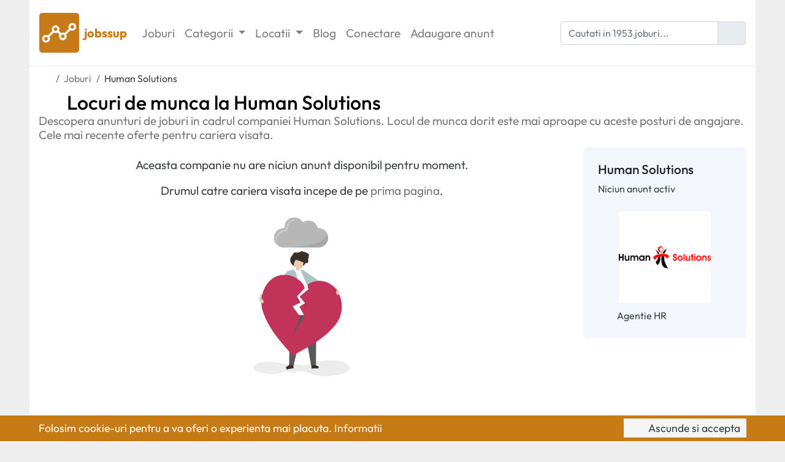

--- FILE ---
content_type: text/html; charset=UTF-8
request_url: https://jobssup.com/companie-2657-human-solutions
body_size: 5914
content:

<!DOCTYPE html>
<html xmlns="http://www.w3.org/1999/xhtml"
      xmlns:og="http://ogp.me/ns#"
      xmlns:fb="http://www.facebook.com/2008/fbml"
      lang="en"
      dir="ltr">
	<head>
		<meta charset="utf-8">
		<meta name="viewport" content="width=device-width, initial-scale=1, shrink-to-fit=no">
        <meta name="format-detection" content="telephone=no">

        <!-- Use IE latest rendering engine -->
		<meta http-equiv="x-ua-compatible" content="ie=edge">

		<title>Locuri de munca la Human Solutions – jobssup</title>

		<meta name="description" content="Descopera anunturi de joburi in cadrul companiei Human Solutions. Locul de munca dorit este mai aproape cu aceste posturi de angajare. Cele mai recente oferte pentru cariera visata.">


		<link rel="stylesheet" href="https://jobssup.com/assets/css/bootstrap.min.css">
		<link rel="stylesheet" href="https://jobssup.com/assets/css/quill.snow.min.css">

		<link rel="stylesheet" href="https://jobssup.com/assets/css/custom.css?v=3.2.1">

		<link rel="icon" href="https://jobssup.com/images/favicon.png">
		<link rel="apple-touch-icon" href="https://jobssup.com/images/logo/jobssup.png">

		<!-- Canonical URL -->
		<link rel="canonical" href="https://jobssup.com/companie-2657-human-solutions">

		<!-- Open Graph -->
		<meta property="og:title"        content="Locuri de munca la Human Solutions">
		<meta property="og:description"  content="Descopera anunturi de joburi in cadrul companiei Human Solutions. Locul de munca dorit este mai aproape cu aceste posturi de angajare. Cele mai recente oferte pentru cariera visata.">
		<meta property="og:image"        content="https://jobssup.com/images/logo/jobssup.png">
		<meta property="og:image:alt"    content="jobssup">
		<meta property="og:type"         content="website">
		<meta property="og:url"          content="https://jobssup.com/companie-2657-human-solutions">
		<meta property="og:image:width"  content="200">
		<meta property="og:image:height" content="200">

		<!-- Twitter Card -->
		<meta name="twitter:card"        content="summary" />
		<meta name="twitter:site"        content="jobssupcom" />
		<meta name="twitter:title"       content="Locuri de munca la Human Solutions" />
		<meta name="twitter:description" content="Descopera anunturi de joburi in cadrul companiei Human Solutions. Locul de munca dorit este mai aproape cu aceste posturi de angajare. Cele mai recente oferte pentru cariera visata." />

		<meta name="google-site-verification" content="_rWjMvy5cdCgDLfHl8WfERe4FaSJ-x2gLHOFr5HGyRY" />

		<!-- One Signal -->
		<link rel="manifest" href="/manifest.json">

		<script src="https://cdn.onesignal.com/sdks/OneSignalSDK.js" async=""></script>
		
		<!-- Umami -->
		<script defer src="https://cloud.umami.is/script.js" data-website-id="a1f7aaf0-fcd8-4741-a3dd-b2007fd7a1c7"></script>

		<script>
			var OneSignal = window.OneSignal || [];
			OneSignal.push(function() {
				OneSignal.init({
					appId: "6db770e0-c8ed-4f6e-89b6-700901f9d7a1",
					autoRegister: false,
					notifyButton: {
						enable: false,
					}
				});
			});
			OneSignal.push(function() {
				OneSignal.showNativePrompt();
			});
		</script>
		<!-- End One Signal -->

                    <script async src="//pagead2.googlesyndication.com/pagead/js/adsbygoogle.js"></script>
            <script>
                (adsbygoogle = window.adsbygoogle || []).push({
                    google_ad_client: "ca-pub-9730065080464587",
                    enable_page_level_ads: true
                });
            </script>
        	</head>
	<body>

        <nav class="navbar navbar-expand-lg navbar-light sticky-top p-0">
            <div class="container px-3 py-3">
                <a class="navbar-brand" href="https://jobssup.com" title="Joburi in startup-uri si IMM-uri">
                    <img src="https://jobssup.com/images/logo/jobssup.png" width="65" height="65" class="d-inline-block align-middle" alt="jobssup">
                    <div class="d-inline-block align-middle company-brand-text">
                        <span class="company-brand-title ml-1">jobssup</span>
                        <span class="company-brand-description d-block d-lg-none ml-1 ml-lg-0">Joburi in startup-uri si IMM-uri</span>
                    </div>
                </a>
                <button class="navbar-toggler" type="button" data-toggle="collapse" data-target="#nav-menu" aria-controls="nav-menu" aria-expanded="false">
                    <i class="fa-solid fa-bars fa-fw"></i>
                </button>
                <div class="collapse navbar-collapse" id="nav-menu">
                    <ul class="navbar-nav mr-auto">
                        <li class="nav-item">
                            <a class="nav-link" href="https://jobssup.com/joburi" title="Joburi in startup-uri si IMM-uri">
                                Joburi
                            </a>
                        </li>
                                                    <li class="nav-item dropdown">
                                <a class="nav-link dropdown-toggle" href="#" id="categories-menu" role="button" data-toggle="dropdown" aria-haspopup="true" aria-expanded="false">
                                    Categorii
                                </a>
                                <div class="dropdown-menu p-0 m-0" aria-labelledby="categories-menu">
                                                                            <a class="dropdown-item px-4 py-2" href="https://jobssup.com/joburi-tehnologie" title="Locuri de munca IT">
                                            <i class="fa-solid fa-code fa-fw mr-1" style="color: rgb(26,188,156);"></i> Joburi IT                                        </a>
                                                                                <a class="dropdown-item px-4 py-2" href="https://jobssup.com/joburi-marketing" title="Locuri de munca Marketing">
                                            <i class="fa-solid fa-chart-line fa-fw mr-1" style="color: rgb(52,73,94);"></i> Joburi Marketing                                        </a>
                                                                                <a class="dropdown-item px-4 py-2" href="https://jobssup.com/joburi-grafica" title="Locuri de munca Grafica">
                                            <i class="fa-solid fa-paintbrush fa-fw mr-1" style="color: rgb(127,140,141);"></i> Joburi Grafica                                        </a>
                                                                                <a class="dropdown-item px-4 py-2" href="https://jobssup.com/joburi-administrativ" title="Locuri de munca Administrativ">
                                            <i class="fa-solid fa-briefcase fa-fw mr-1" style="color: rgb(22,160,133);"></i> Joburi Administrativ                                        </a>
                                                                                <a class="dropdown-item px-4 py-2" href="https://jobssup.com/joburi-vanzari" title="Locuri de munca Vanzari">
                                            <i class="fa-solid fa-cart-shopping fa-fw mr-1" style="color: rgb(46,204,113);"></i> Joburi Vanzari                                        </a>
                                                                                <a class="dropdown-item px-4 py-2" href="https://jobssup.com/joburi-resurse-umane" title="Locuri de munca Resurse umane">
                                            <i class="fa-solid fa-user-group fa-fw mr-1" style="color: rgb(231,76,60);"></i> Joburi Resurse umane                                        </a>
                                                                                <a class="dropdown-item px-4 py-2" href="https://jobssup.com/joburi-financiar" title="Locuri de munca Financiar">
                                            <i class="fa-solid fa-coins fa-fw mr-1" style="color: rgb(155,89,182);"></i> Joburi Financiar                                        </a>
                                                                                <a class="dropdown-item px-4 py-2" href="https://jobssup.com/joburi-serviciu-clienti" title="Locuri de munca Serviciu clienti">
                                            <i class="fa-solid fa-life-ring fa-fw mr-1" style="color: rgb(52,152,219);"></i> Joburi Serviciu clienti                                        </a>
                                                                        </div>
                            </li>
                            <li class="nav-item dropdown">
                                <a class="nav-link dropdown-toggle" href="#" id="cities-menu" role="button" data-toggle="dropdown" aria-haspopup="true" aria-expanded="false">
                                    Locatii
                                </a>
                                <div class="dropdown-menu p-0 m-0" aria-labelledby="cities-menu">
                                                                            <a class="dropdown-item px-4 py-2" href="https://jobssup.com/oras-bucuresti" title="Locuri de munca Bucuresti">
                                            Joburi Bucuresti                                        </a>
                                                                                <a class="dropdown-item px-4 py-2" href="https://jobssup.com/oras-cluj-napoca" title="Locuri de munca Cluj-Napoca">
                                            Joburi Cluj-Napoca                                        </a>
                                                                                <a class="dropdown-item px-4 py-2" href="https://jobssup.com/oras-timisoara" title="Locuri de munca Timisoara">
                                            Joburi Timisoara                                        </a>
                                                                                <a class="dropdown-item px-4 py-2" href="https://jobssup.com/oras-brasov" title="Locuri de munca Brasov">
                                            Joburi Brasov                                        </a>
                                                                                <a class="dropdown-item px-4 py-2" href="https://jobssup.com/oras-iasi" title="Locuri de munca Iasi">
                                            Joburi Iasi                                        </a>
                                                                                <a class="dropdown-item px-4 py-2" href="https://jobssup.com/oras-remote" title="Locuri de munca Remote">
                                            Joburi Remote                                        </a>
                                                                                <a class="dropdown-item px-4 py-2" href="https://jobssup.com/oras-oradea" title="Locuri de munca Oradea">
                                            Joburi Oradea                                        </a>
                                                                            <a class="dropdown-item px-4 py-2" href="https://jobssup.com/cities" title="Toate locatiile">
                                        Toate locatiile
                                    </a>
                                </div>
                            </li>
                            <li class="nav-item">
                                <a class="nav-link" href="https://jobssup.com/articles" title="Blog cariera">
                                    Blog
                                </a>
                            </li>
                                                        <li class="nav-item">
                                <a class="nav-link" href="https://jobssup.com/login" title="Conectare">
                                    Conectare
                                </a>
                            </li>
                            <li class="nav-item">
                                <a class="nav-link" href="https://jobssup.com/publish" title="Publicare anunt angajare">
                                    Adaugare <span class="d-inline-block d-lg-none d-xl-inline-block">anunt</span>
                                </a>
                            </li>
                                                </ul>
                    <form action="/search" enctype="application/x-www-form-urlencoded" method="GET" class="search-form input-inline-button form-inline">
                        <div class="input-group">
                            <input class="form-control" type="text" name="q" placeholder="Cautati in 1953 joburi...">
                            <div class="input-group-append">
                                <span class="input-group-text"><i class="fa-solid fa-magnifying-glass"></i></span>
                            </div>
                        </div>
                    </form>
                </div>
            </div>
        </nav>

		<div class="container">

    
			<nav>
				<ol class="breadcrumb mb-0 py-2 px-0" itemscope itemtype="https://schema.org/BreadcrumbList">
					<li class="breadcrumb-item" itemprop="itemListElement" itemscope itemtype="https://schema.org/ListItem">
						<a itemtype="https://schema.org/Thing" itemprop="item" href="https://jobssup.com" title="jobssup">
							<span itemprop="name" class="d-none">jobssup</span> <i class="fa-solid fa-house"></i>
						</a>
						<meta itemprop="position" content="1" />
					</li>
                    <li class="breadcrumb-item" itemprop="itemListElement" itemscope itemtype="https://schema.org/ListItem">
                        <a itemtype="https://schema.org/Thing" itemprop="item" href="https://jobssup.com/joburi" title="Joburi in startup-uri si IMM-uri">
                            <span itemprop="name">Joburi</span>
                        </a>
                        <meta itemprop="position" content="2"/>
                    </li>
					<li class="breadcrumb-item active" itemprop="itemListElement" itemscope itemtype="https://schema.org/ListItem">
						<a itemtype="https://schema.org/Thing" itemprop="item" href="https://jobssup.com/companie-2657-human-solutions" title="Locuri de munca la Human Solutions">
							<span itemprop="name">Human Solutions</span>
						</a>
						<meta itemprop="position" content="3" />
					</li>
				</ol>
			</nav>

			<div>
				<h1 class="page-title my-0"><i class="fa-solid fa-building" style="color: rgb(192, 57, 43);"></i> Locuri de munca la Human Solutions</h1>
				<h2 class="page-subtitle mb-0">Descopera anunturi de joburi in cadrul companiei Human Solutions. Locul de munca dorit este mai aproape cu aceste posturi de angajare. Cele mai recente oferte pentru cariera visata.</h2>
			</div>

			<div class="row">


                        <div class="col-12 col-lg-9 order-1">
						<div class="text-section mt-4 text-center">
							<p>Aceasta companie nu are niciun anunt disponibil pentru moment.</p>
							<p>Drumul catre cariera visata incepe de pe <a href="https://jobssup.com" title="Joburi in startup-uri si IMM-uri">prima pagina</a>.</p>
							<img src="https://jobssup.com/images/human_heartbreak.jpg" alt="not found" class="img-fluid">
						</div>
                        </div>

        <div class="col-12 col-lg-3 order-3 order-lg-2">
            <div class="sidebar-box p-4 mt-2">
                <h3 class="sidebar-title mb-2">Human Solutions</h3>
                <div class="sidebar-info">
Niciun anunt activ
                </div>
                <div class="mt-4 mb-2">
                    <a href="#" title="Locuri de munca la Human Solutions" class="company-image-link">
                        <img class="d-flex align-self-center rounded company-image" src="[data-uri]" data-src="https://jobssup.com/images/logo/human-solutions.png" alt="Human Solutions">                    </a>
                </div>
                                    <div class="sidebar-info">
                        <i class="fa-solid fa-arrow-right-arrow-left fa-fw"></i>
                        Agentie HR
                    </div>
                                            </div>
        </div>

                    <div class="col-12 order-3">
                <!-- categories -->
<div class="mt-5 text-center">
    <h3 class="page-title my-0"><i class="fa-solid fa-layer-group fa-fw"></i> Categorii joburi</h3>
    <h4 class="page-subtitle mb-0 mt-2">
        Descoperiti jobul visat in functie de categorie
    </h4>
</div>
<div class="mt-3" id="our-domains">
    <div class="row no-gutters">

        <div class="col-6 col-md-3">
            <div class="domain-item p-3">
                <div class="domain-item-icon mb-3" style="color: rgb(26,188,156">
                    <i class="fa-solid fa-code"></i>
                </div>
                <div class="domain-item-title">
                    <a href="https://jobssup.com/joburi-tehnologie" title="Locuri de munca IT" class="d-block">
                        IT                    </a>
                </div>
                <div class="domain-item-count d-none d-md-block">
                    108 locuri de munca
                </div>
            </div>
        </div>

        <div class="col-6 col-md-3">
            <div class="domain-item p-3">
                <div class="domain-item-icon mb-3" style="color: rgb(52,73,94">
                    <i class="fa-solid fa-chart-line"></i>
                </div>
                <div class="domain-item-title">
                    <a href="https://jobssup.com/joburi-marketing" title="Locuri de munca Marketing" class="d-block">
                        Marketing                    </a>
                </div>
                <div class="domain-item-count d-none d-md-block">
                    99 locuri de munca
                </div>
            </div>
        </div>

        <div class="col-6 col-md-3">
            <div class="domain-item p-3">
                <div class="domain-item-icon mb-3" style="color: rgb(127,140,141">
                    <i class="fa-solid fa-paintbrush"></i>
                </div>
                <div class="domain-item-title">
                    <a href="https://jobssup.com/joburi-grafica" title="Locuri de munca Grafica" class="d-block">
                        Grafica                    </a>
                </div>
                <div class="domain-item-count d-none d-md-block">
                    38 locuri de munca
                </div>
            </div>
        </div>

        <div class="col-6 col-md-3">
            <div class="domain-item p-3">
                <div class="domain-item-icon mb-3" style="color: rgb(22,160,133">
                    <i class="fa-solid fa-briefcase"></i>
                </div>
                <div class="domain-item-title">
                    <a href="https://jobssup.com/joburi-administrativ" title="Locuri de munca Administrativ" class="d-block">
                        Administrativ                    </a>
                </div>
                <div class="domain-item-count d-none d-md-block">
                    271 locuri de munca
                </div>
            </div>
        </div>

        <div class="col-6 col-md-3">
            <div class="domain-item p-3">
                <div class="domain-item-icon mb-3" style="color: rgb(46,204,113">
                    <i class="fa-solid fa-cart-shopping"></i>
                </div>
                <div class="domain-item-title">
                    <a href="https://jobssup.com/joburi-vanzari" title="Locuri de munca Vanzari" class="d-block">
                        Vanzari                    </a>
                </div>
                <div class="domain-item-count d-none d-md-block">
                    418 locuri de munca
                </div>
            </div>
        </div>

        <div class="col-6 col-md-3">
            <div class="domain-item p-3">
                <div class="domain-item-icon mb-3" style="color: rgb(231,76,60">
                    <i class="fa-solid fa-user-group"></i>
                </div>
                <div class="domain-item-title">
                    <a href="https://jobssup.com/joburi-resurse-umane" title="Locuri de munca Resurse umane" class="d-block">
                        Resurse umane                    </a>
                </div>
                <div class="domain-item-count d-none d-md-block">
                    46 locuri de munca
                </div>
            </div>
        </div>

        <div class="col-6 col-md-3">
            <div class="domain-item p-3">
                <div class="domain-item-icon mb-3" style="color: rgb(155,89,182">
                    <i class="fa-solid fa-coins"></i>
                </div>
                <div class="domain-item-title">
                    <a href="https://jobssup.com/joburi-financiar" title="Locuri de munca Financiar" class="d-block">
                        Financiar                    </a>
                </div>
                <div class="domain-item-count d-none d-md-block">
                    262 locuri de munca
                </div>
            </div>
        </div>

        <div class="col-6 col-md-3">
            <div class="domain-item p-3">
                <div class="domain-item-icon mb-3" style="color: rgb(52,152,219">
                    <i class="fa-solid fa-life-ring"></i>
                </div>
                <div class="domain-item-title">
                    <a href="https://jobssup.com/joburi-serviciu-clienti" title="Locuri de munca Serviciu clienti" class="d-block">
                        Serviciu clienti                    </a>
                </div>
                <div class="domain-item-count d-none d-md-block">
                    711 locuri de munca
                </div>
            </div>
        </div>
    </div>
</div>
<!-- end categories -->
                <!-- cities -->
<div class="mt-5 text-center">
    <h3 class="page-title my-0"><i class="fa-solid fa-location-dot fa-fw"></i> Locatii joburi</h3>
    <h4 class="page-subtitle mb-0 mt-2">
        Descoperiti jobul visat in functie de locatie
    </h4>
</div>
<div class="row mt-3" id="thumbnails">
    <div class="col-12 col-md-6 col-lg-3">
        <a href="https://jobssup.com/oras-bucuresti" title="Locuri de munca Bucuresti" class="thumbnail" style="background-image: url('https://jobssup.com/images/bucuresti.jpg');">
            <div class="overlay"></div>
            <div class="caption">
                <div class="title">Joburi <strong>Bucuresti</strong></div>
            </div>
            <div class="top-info">
                <strong>645</strong> joburi disponibile
            </div>
        </a>
    </div>
    <div class="col-12 col-md-6 col-lg-3 mt-2 mt-lg-0">
        <a href="https://jobssup.com/oras-remote" title="Locuri de munca de acasa" class="thumbnail" style="background-image: url('https://jobssup.com/images/remote.jpg');">
            <div class="overlay"></div>
            <div class="caption">
                <div class="title">Joburi <strong>Remote</strong> <i class="fa-solid fa-heart"></i></div>
            </div>
            <div class="top-info">
                <strong>62</strong> oferte de acasa
            </div>
        </a>
    </div>
    <div class="col-12 col-md-6 col-lg-3 mt-2 mt-lg-0">
        <a href="https://jobssup.com/oras-cluj-napoca" title="Locuri de munca Cluj-Napoca" class="thumbnail" style="background-image: url('https://jobssup.com/images/cluj-napoca.jpg');">
			<div class="overlay"></div>
			<div class="caption">
				<div class="title">Joburi <strong>Cluj-Napoca</strong></div>
			</div>
			<div class="top-info">
				<strong>103</strong> slujbe active
			</div>
		</a>
	</div>
    <div class="col-12 col-md-6 col-lg-3 mt-2 mt-lg-0">
		<a href="https://jobssup.com/oras-iasi" title="Locuri de munca Iasi" class="thumbnail" style="background-image: url('https://jobssup.com/images/iasi.jpg');">
			<div class="overlay"></div>
			<div class="caption">
				<div class="title">Joburi <strong>Iasi</strong></div>
			</div>
			<div class="top-info">
				<strong>72</strong> anunturi recente
			</div>
		</a>
	</div>
</div>
<!-- end cities -->
                <!-- partners -->
<div class="mt-5 text-center">
    <h3 class="page-title my-0"><i class="fa-solid fa-building fa-fw"></i> Companii populare</h3>
    <h4 class="page-subtitle mb-0 mt-2">
        Descoperiti jobul visat la angajatori de top
    </h4>
</div>
<div id="our-partners" class="mt-3">
			<div class="row">
				<div class="col-4 col-md-3 col-lg-2 text-center mb-3">
					<a href="https://jobssup.com/companie-7826-tabac-xpress" title="Locuri de munca la Tabac Xpress">
						<img src="https://jobssup.com/images/logo/tabac-xpress.png" alt="Tabac Xpress" class="img-fluid">
					</a>
				</div>
				<div class="col-4 col-md-3 col-lg-2 text-center mb-3">
					<a href="https://jobssup.com/companie-5112-prohuman" title="Locuri de munca la Prohuman">
						<img src="https://jobssup.com/images/logo/prohuman.png" alt="Prohuman" class="img-fluid">
					</a>
				</div>
				<div class="col-4 col-md-3 col-lg-2 text-center mb-3">
					<a href="https://jobssup.com/companie-7217-kik" title="Locuri de munca la KiK">
						<img src="https://jobssup.com/images/logo/kik.png" alt="KiK" class="img-fluid">
					</a>
				</div>
				<div class="col-4 col-md-3 col-lg-2 text-center mb-3">
					<a href="https://jobssup.com/companie-7863-stepwise-education" title="Locuri de munca la Stepwise Education">
						<img src="https://jobssup.com/images/logo/stepwise-education.png" alt="Stepwise Education" class="img-fluid">
					</a>
				</div>
				<div class="col-4 col-md-3 col-lg-2 text-center mb-3">
					<a href="https://jobssup.com/companie-5543-cosbuc-arhive" title="Locuri de munca la Cosbuc Arhive">
						<img src="https://jobssup.com/images/logo/cosbuc-arhive.png" alt="Cosbuc Arhive" class="img-fluid">
					</a>
				</div>
				<div class="col-4 col-md-3 col-lg-2 text-center mb-3">
					<a href="https://jobssup.com/companie-4856-coletaria-packeta-group" title="Locuri de munca la Coletaria Packeta Group">
						<img src="https://jobssup.com/images/logo/coletaria-packeta-group.png" alt="Coletaria Packeta Group" class="img-fluid">
					</a>
				</div>
				<div class="col-4 col-md-3 col-lg-2 text-center mb-3">
					<a href="https://jobssup.com/companie-2354-stada-m-d" title="Locuri de munca la Stada M&D">
						<img src="https://jobssup.com/images/logo/stada-m-d.png" alt="Stada M&D" class="img-fluid">
					</a>
				</div>
				<div class="col-4 col-md-3 col-lg-2 text-center mb-3">
					<a href="https://jobssup.com/companie-1058-silverhand" title="Locuri de munca la Silverhand">
						<img src="https://jobssup.com/images/logo/silverhand.png" alt="Silverhand" class="img-fluid">
					</a>
				</div>
				<div class="col-4 col-md-3 col-lg-2 text-center mb-3">
					<a href="https://jobssup.com/companie-978-teamland" title="Locuri de munca la Teamland">
						<img src="https://jobssup.com/images/logo/teamland.png" alt="Teamland" class="img-fluid">
					</a>
				</div>
				<div class="col-4 col-md-3 col-lg-2 text-center mb-3">
					<a href="https://jobssup.com/companie-7853-ignite-creative-studio" title="Locuri de munca la Ignite Creative Studio">
						<img src="https://jobssup.com/images/logo/ignite-creative-studio.png" alt="Ignite Creative Studio" class="img-fluid">
					</a>
				</div>
				<div class="col-4 col-md-3 col-lg-2 text-center mb-3">
					<a href="https://jobssup.com/companie-7847-veltio" title="Locuri de munca la Veltio">
						<img src="https://jobssup.com/images/logo/veltio.png" alt="Veltio" class="img-fluid">
					</a>
				</div>
				<div class="col-4 col-md-3 col-lg-2 text-center mb-3">
					<a href="https://jobssup.com/companie-6837-radicstar" title="Locuri de munca la RadicStar">
						<img src="https://jobssup.com/images/logo/radicstar.png" alt="RadicStar" class="img-fluid">
					</a>
				</div>
				<div class="col-4 col-md-3 col-lg-2 text-center mb-3">
					<a href="https://jobssup.com/companie-6700-integra" title="Locuri de munca la Integra New">
						<img src="https://jobssup.com/images/logo/integra.png" alt="Integra New" class="img-fluid">
					</a>
				</div>
				<div class="col-4 col-md-3 col-lg-2 text-center mb-3">
					<a href="https://jobssup.com/companie-6220-dala-hr" title="Locuri de munca la Dala HR">
						<img src="https://jobssup.com/images/logo/dala-hr.png" alt="Dala HR" class="img-fluid">
					</a>
				</div>
				<div class="col-4 col-md-3 col-lg-2 text-center mb-3">
					<a href="https://jobssup.com/companie-5947-vitaro-energy" title="Locuri de munca la Vitaro Energy">
						<img src="https://jobssup.com/images/logo/vitaro-energy.png" alt="Vitaro Energy" class="img-fluid">
					</a>
				</div>
				<div class="col-4 col-md-3 col-lg-2 text-center mb-3">
					<a href="https://jobssup.com/companie-5582-biotur" title="Locuri de munca la Biotur">
						<img src="https://jobssup.com/images/logo/biotur.png" alt="Biotur" class="img-fluid">
					</a>
				</div>
				<div class="col-4 col-md-3 col-lg-2 text-center mb-3">
					<a href="https://jobssup.com/companie-5532-humanic" title="Locuri de munca la HUMANIC">
						<img src="https://jobssup.com/images/logo/humanic.png" alt="HUMANIC" class="img-fluid">
					</a>
				</div>
				<div class="col-4 col-md-3 col-lg-2 text-center mb-3">
					<a href="https://jobssup.com/companie-3817-mateco" title="Locuri de munca la Mateco">
						<img src="https://jobssup.com/images/logo/mateco.png" alt="Mateco" class="img-fluid">
					</a>
				</div>
	</div>
</div>
<!-- end partners -->            </div>
        
    </div>

			<footer class="footer mt-4">
				<div class="hr mt-4"></div>
				<div class="row links-list">
					<div class="col-12 col-md-6 col-xl-3 my-3 order-1">
                        <div class="company">
                            <a href="https://jobssup.com" title="Joburi in startup-uri si IMM-uri">
                                <img src="https://jobssup.com/images/logo/jobssup.png" width="50" height="50" class="d-inline-block align-middle" alt="jobssup">
                                <div class="d-inline-block align-middle company-brand-text">
                                    <span class="company-brand-title ml-1">jobssup</span>
                                    <span class="company-brand-description ml-1">Joburi in startup-uri si IMM-uri</span>
                                </div>
                            </a>
                        </div>
                        <p class="my-3"><strong>jobssup</strong> este cea mai mare platforma online din Romania dedicata oportunitatilor de angajare in startup-uri si IMM-uri.</p>
                        <div>
                            <a href="https://www.linkedin.com/company/jobssup" title="jobssup LinkedIn" target="_blank" rel="noopener noreferrer" class="color-linkedin"><i class="fa-brands fa-square-linkedin"></i></a>
                            <a href="https://www.facebook.com/jobssup" title="jobssup Facebook" target="_blank" rel="noopener noreferrer" class="color-facebook"><i class="fa-brands fa-square-facebook"></i></a>
                            <a href="https://www.instagram.com/jobssup" title="jobssup Instagram" target="_blank" rel="noopener noreferrer" class="color-instagram"><i class="fa-brands fa-square-instagram"></i></a>
                            <a href="https://x.com/jobssupcom" title="jobssup X" target="_blank" rel="noopener noreferrer" class="color-x"><i class="fa-brands fa-square-x-twitter"></i></a>
                        </div>
                    </div>
					<div class="col-12 col-md-6 col-xl-3 my-3 order-3 order-xl-2">
						<div class="title">Categorii</div>
						<ul>
							<li><a href="https://jobssup.com/joburi-tehnologie" title="Locuri de munca IT">Joburi IT</a></li>
							<li><a href="https://jobssup.com/joburi-marketing" title="Locuri de munca Marketing">Joburi Marketing</a></li>
							<li><a href="https://jobssup.com/joburi-grafica" title="Locuri de munca Grafica">Joburi Grafica</a></li>
							<li><a href="https://jobssup.com/joburi-administrativ" title="Locuri de munca Administrativ">Joburi Administrativ</a></li>
							<li><a href="https://jobssup.com/joburi-vanzari" title="Locuri de munca Vanzari">Joburi Vanzari</a></li>
							<li><a href="https://jobssup.com/joburi-resurse-umane" title="Locuri de munca Resurse umane">Joburi Resurse umane</a></li>
							<li><a href="https://jobssup.com/joburi-financiar" title="Locuri de munca Financiar">Joburi Financiar</a></li>
							<li><a href="https://jobssup.com/joburi-serviciu-clienti" title="Locuri de munca Serviciu clienti">Joburi Serviciu clienti</a></li>
						</ul>
					</div>
					<div class="col-12 col-md-6 col-xl-3 my-3 order-4 order-xl-3">
						<div class="title">
							Locatii
						</div>
								<ul>
									<li><a href="https://jobssup.com/oras-bucuresti" title="Locuri de munca Bucuresti">Joburi Bucuresti</a></li>
									<li><a href="https://jobssup.com/oras-cluj-napoca" title="Locuri de munca Cluj-Napoca">Joburi Cluj-Napoca</a></li>
									<li><a href="https://jobssup.com/oras-timisoara" title="Locuri de munca Timisoara">Joburi Timisoara</a></li>
									<li><a href="https://jobssup.com/oras-brasov" title="Locuri de munca Brasov">Joburi Brasov</a></li>
									<li><a href="https://jobssup.com/oras-iasi" title="Locuri de munca Iasi">Joburi Iasi</a></li>
									<li><a href="https://jobssup.com/oras-remote" title="Locuri de munca Remote">Joburi Remote</a></li>
									<li><a href="https://jobssup.com/oras-oradea" title="Locuri de munca Oradea">Joburi Oradea</a></li>
									<li><a href="https://jobssup.com/cities" title="Locatii">Toate locatiile</a></li>
								</ul>
					</div>
					<div class="col-12 col-md-6 col-xl-3 my-3 order-2 order-xl-4">
						<div class="title">Informatii</div>
						<ul>
							<li><a href="https://jobssup.com/articles" title="Blog">Blog</a></li>
							<li><a href="https://jobssup.com/contact" title="Contact">Contact</a></li>
							<li><a href="https://jobssup.com/publish" title="Publicare anunt angajare">Publicare job</a></li>
							<li><a href="https://jobssup.com/companies" title="Toate companiile">Toate companiile</a></li>
							<li><a href="https://jobssup.com/informatii-cookies" title="Politica de utilizare cookie-uri">Politica utilizare cookie-uri</a></li>
							<li><a href="https://jobssup.com/politica-confidentialitate" title="Politica de utilizare cookie-uri">Politica de confidentialitate</a></li>
							<li><a href="https://jobssup.com/termeni-conditii" title="Termeni si conditii">Termeni si conditii</a></li>
						</ul>

					</div>
                    				</div>
				<div class="copyright py-3">
                    <p class="mb-0">
                        Copyright &copy; 2017 – 2026 <a href="https://jobssup.com" title="Joburi in startup-uri si IMM-uri">jobssup</a>. Toate drepturile rezervate.
                    </p>
				</div>
			</footer>

		</div>

		<div id="cookies">
			<div class="container">
				<div class="row">
					<div class="col-xs-12 col-lg-9">
						Folosim cookie-uri pentru a va oferi o experienta mai placuta. <a href="https://jobssup.com/informatii-cookies" title="Informatii cookie-uri">Informatii <i class="fa-solid fa-chevron-right"></i></a>
					</div>
					<div class="col-xs-12 col-lg-3 mt-2 mt-lg-0 text-left text-lg-right">
						<span><i class="fa-solid fa-circle-check mr-1"></i> Ascunde si accepta</span>
					</div>
			</div>
		</div>

        <link href="https://jobssup.com/assets/css/fontawesome.min.css" rel="stylesheet">
        <link href="https://jobssup.com/assets/css/brands.min.css" rel="stylesheet">
        <link href="https://jobssup.com/assets/css/solid.min.css" rel="stylesheet">
        <link href="https://jobssup.com/assets/css/regular.min.css" rel="stylesheet">

		<script src="https://jobssup.com/assets/js/plugins.js"></script>
		<script src="https://jobssup.com/assets/js/custom.js?v=3.2.1"></script>
		<script type="text/javascript" src="https://onsite.optimonk.com/script.js?account=59720" async></script>
	</body>
</html>

--- FILE ---
content_type: text/html; charset=utf-8
request_url: https://www.google.com/recaptcha/api2/aframe
body_size: 267
content:
<!DOCTYPE HTML><html><head><meta http-equiv="content-type" content="text/html; charset=UTF-8"></head><body><script nonce="OWH70wSegnAFvyCt5-XUug">/** Anti-fraud and anti-abuse applications only. See google.com/recaptcha */ try{var clients={'sodar':'https://pagead2.googlesyndication.com/pagead/sodar?'};window.addEventListener("message",function(a){try{if(a.source===window.parent){var b=JSON.parse(a.data);var c=clients[b['id']];if(c){var d=document.createElement('img');d.src=c+b['params']+'&rc='+(localStorage.getItem("rc::a")?sessionStorage.getItem("rc::b"):"");window.document.body.appendChild(d);sessionStorage.setItem("rc::e",parseInt(sessionStorage.getItem("rc::e")||0)+1);localStorage.setItem("rc::h",'1769254321246');}}}catch(b){}});window.parent.postMessage("_grecaptcha_ready", "*");}catch(b){}</script></body></html>